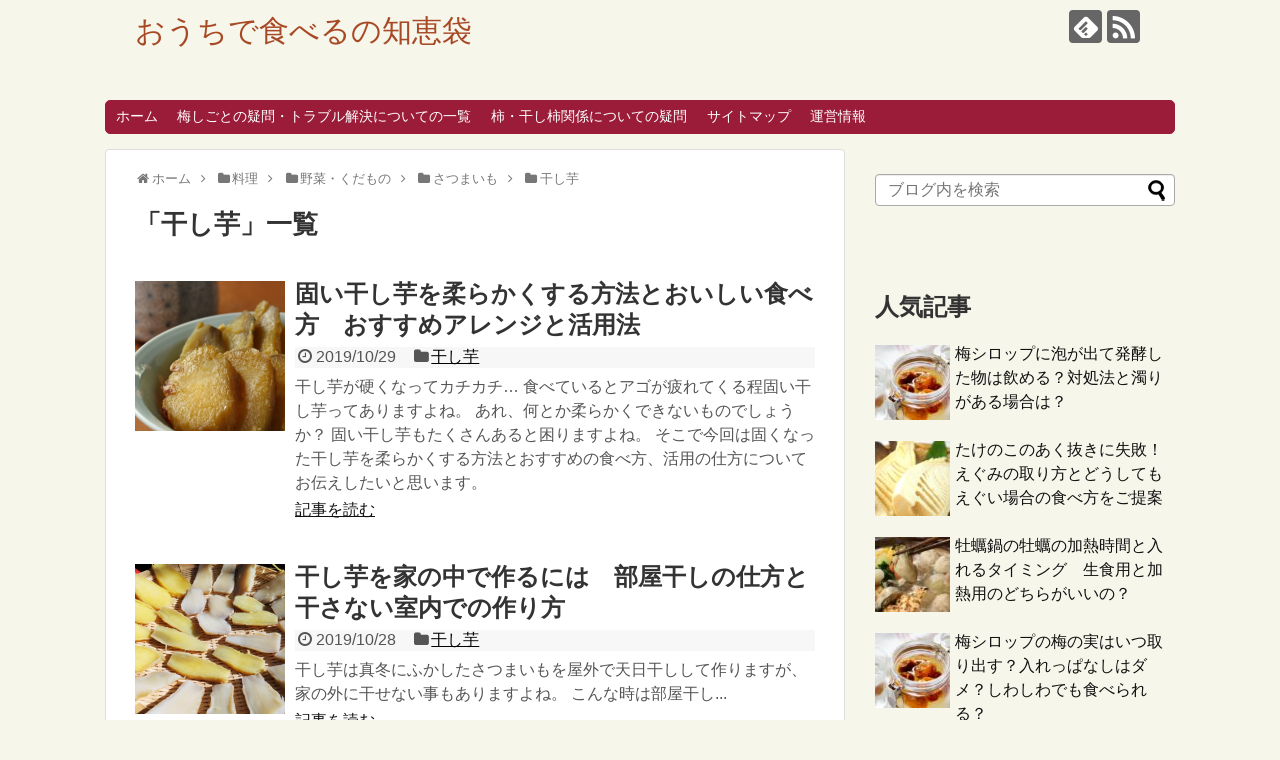

--- FILE ---
content_type: text/html; charset=UTF-8
request_url: https://lucebrillante.com/category/ryouri-cooking/vegetables-fruits/satsumaimo-sweetpotato/hoshiimo/
body_size: 14233
content:
<!DOCTYPE html><html dir="ltr" lang="ja" prefix="og: https://ogp.me/ns#"><head><meta charset="UTF-8"><meta name="viewport" content="width=device-width,initial-scale=1.0"><link rel="alternate" type="application/rss+xml" title="おうちで食べるの知恵袋 RSS Feed" href="https://lucebrillante.com/feed/" /><link rel="pingback" href="https://lucebrillante.com/xmlrpc.php" /><meta name="description" content="「干し芋」の記事一覧です。" /><meta name="keywords" content="干し芋" /><meta property="og:type" content="website"><meta property="og:description" content="「干し芋」の記事一覧です。"><meta property="og:title" content="干し芋 | おうちで食べるの知恵袋 | おうちで食べるの知恵袋"><meta property="og:url" content="https://lucebrillante.com/category/ryouri-cooking/vegetables-fruits/satsumaimo-sweetpotato/hoshiimo/"><meta property="og:site_name" content="おうちで食べるの知恵袋"><meta property="og:locale" content="ja_JP"><meta name="twitter:card" content="summary"><meta name="twitter:description" content="「干し芋」の記事一覧です。"><meta name="twitter:title" content="干し芋 | おうちで食べるの知恵袋 | おうちで食べるの知恵袋"><meta name="twitter:url" content="https://lucebrillante.com/category/ryouri-cooking/vegetables-fruits/satsumaimo-sweetpotato/hoshiimo/"><meta name="twitter:domain" content="lucebrillante.com"><link media="print" href="https://lucebrillante.com/wp-content/cache/autoptimize/css/autoptimize_3c2cfaa3722d977fbc9c5dc7148562b7.css" rel="stylesheet"><style id="aoatfcss" media="all">html,body{margin:0;padding:0}body{font-family:'Hiragino Kaku Gothic ProN',Meiryo,sans-serif;font-size:16px;-webkit-text-size-adjust:100%}img{border-width:0px}.cf:after{content:"";clear:both;display:block}h1,h2,h4{line-height:130%;color:#333}a{color:#2098A8;word-wrap:break-word}.wpp-list a,.entry-read a{color:#111}.wpp-list a{text-decoration:none}@media screen and (min-width:0\0){*::-ms-backdrop{left:-55px}*::-ms-backdrop{right:-55px}}#container{margin:0;padding:0;margin:0 auto}#header-in,#navi-in,#body-in{width:1070px;margin:0 auto;box-sizing:border-box}#header{margin-bottom:0px}#header .alignleft,#header .alignright{margin-bottom:0px;width:auto}#header .alignleft{margin-left:30px;margin-right:30px}#header .alignright{height:52px;text-align:right;margin-right:30px;right:0;top:0;position:absolute}#body{margin-top:15px}#main{float:left;box-sizing:border-box;width:740px;padding:20px 29px;border:1px solid #ddd;background-color:#fff;border-radius:4px;margin-bottom:30px}#sidebar{float:right;width:300px;margin-bottom:30px}#h-top{min-height:100px;overflow:hidden;background-repeat:no-repeat;background-position:top left;position:relative}#site-title{margin-top:16px;margin-bottom:10px;font-size:30px;line-height:100%}#site-title a{text-decoration:none;color:#222;font-size:30px;font-weight:normal}#site-description{margin-top:0;color:#777;margin:0;padding:10 0;line-height:140%;font-size:15px;margin-right:20px;margin-bottom:10px;font-weight:normal}#navi ul{position:relative;clear:both;margin-bottom:0;border:1px solid #ddd;background-color:#F7F7F7;border-radius:3px;margin:0;padding:0;width:100%;box-sizing:border-box}#navi ul>li{float:left;list-style:none;position:relative}#navi ul li a{font-size:14px;display:block;padding:.3em .7em;color:#111;text-decoration:none;z-index:99}#container:after,#navi ul:after,.clearfix:after{display:block;visibility:hidden;clear:both;height:0;content:" ";font-size:0}#container,#navi ul,.clearfix{display:block}#searchform{position:relative;margin-top:25px}#s{width:100%;margin-bottom:20px;padding-top:4px;padding-bottom:4px;box-sizing:border-box;height:32px;color:#333}#searchsubmit{position:absolute;width:30px;height:26px;border:none;z-index:0;top:3px;right:3px}#main .post{margin-bottom:59px}.post-meta{margin-bottom:0.5em;text-align:right;background-color:#F7F7F7;color:#555;font-size:16px}.post-meta .post-date,.post-meta .category{padding-right:0.7em}#main .entry{clear:both;margin-bottom:40px;word-wrap:break-word}.entry-thumb{float:left;margin-right:10px;margin-top:3px}.entry-thumb a{display:block}.entry-thumb img{border:0;width:150px;height:150px;display:block}.entry-card-content{margin-left:160px}.entry .post-meta{text-align:left;margin:7px auto}.entry .post-meta a{color:#000}.entry h2{margin-bottom:5px;margin-top:0}.entry h2 a{color:#333;font-size:24px;text-decoration:none;font-weight:bold}.entry-snippet{margin:0 0 5px 0;line-height:150%;color:#555}.entry-read{margin:0}.entry-snippet{word-wrap:break-word}input[type="text"]{background-color:#fff;background-image:none;border:1px solid #ccc;border-radius:4px;box-shadow:0 1px 1px rgba(0,0,0,0.075) inset;color:#333;font-size:16px;line-height:1.42857;padding:6px 12px;width:100%;box-sizing:border-box}input[type="submit"]{display:inline-block;margin-bottom:20px;padding:6px 12px;border:1px solid #777;border-radius:3px;background:#fff;color:#333;text-decoration:none;font-weight:bold;line-height:normal}#sidebar h4{margin-bottom:10px;font-size:20px}#sidebar .widget{margin-bottom:45px}.widget_search{margin-bottom:0}#sidebar ul{padding-left:1em;list-style:none}#sidebar li{margin-bottom:10px}#footer{clear:both;background-color:#555;color:#fff;padding:5px}#page-top{position:fixed;display:none;right:10px;bottom:10px}#page-top a{color:#fff;padding:7px;text-decoration:none;display:block;text-align:center;background-color:#aaa;line-height:100%;border-radius:4px;font-size:12px}#mobile-menu{display:none}#mobile-menu a{color:#333;padding:4px 8px;text-decoration:none;display:block;text-align:center;line-height:100%;border-radius:3px;position:absolute;right:7px;font-size:15px;margin-top:3px}ul.snsp{list-style:none;padding-left:0;margin:10px 0 15px}ul.snsp li{display:inline;margin-right:5px}ul.snsp li a{color:#666;font-size:19px;line-height:170%;text-decoration:none}ul.snsp li a span{font-size:40px}ul.snsp li a span.icon-feedly-square{font-size:33.5px;position:relative;top:1px;line-height:34.5px}ul.snsp li a span{background-repeat:no-repeat;background-position:3px 5px;padding:0;z-index:10;width:33px;height:33px;display:inline-block;border-radius:8px;z-index:1;line-height:33.5px;background-color:#fff}img{max-width:100%}.pagination li.first span,.pagination li.last span,.pagination li.previous span,.pagination li.next span{position:absolute;top:-9999px;left:-9999px}wp_localize_script( 'simplicity_js', 'lazyload_config', $lazyload_config );
 ?></style><link rel="stylesheet" media="print" href="https://lucebrillante.com/wp-content/cache/autoptimize/css/autoptimize_1560aff993987b94c5a80acf1551f544.css" onload="this.onload=null;this.media='all';"><noscript id="aonoscrcss"><link media="all" href="https://lucebrillante.com/wp-content/cache/autoptimize/css/autoptimize_1560aff993987b94c5a80acf1551f544.css" rel="stylesheet"></noscript><title>干し芋 | おうちで食べるの知恵袋</title><meta name="robots" content="max-image-preview:large" /><meta name="google-site-verification" content="GuFWKxK1cxw06zonNoQAnKwHoSpbSVCqchSDePaQJWM" /><meta name="keywords" content="固い干し芋を柔らかくする方法,固い干し芋 食べ方,固い干し芋 アレンジ,干し芋 トースター 焼く,干し芋 レンジで温める,硬くなった干し芋 レシピ,干し芋 カチカチ,干し芋 硬い 食べ方,干し芋 料理,干し芋 活用,干し芋 家の中,干し芋 部屋干し,干し芋 室内 作り方,干し芋 作り方 カビ,干し芋 干さない,干し芋 屋内,干し芋 夜間,干し芋 夜 外,干し芋 雨の日,干し芋 室内,干し芋 曇り,干し芋 雨天,干し芋 作り方 夜,干し芋 作り方 雨,干し芋 作り方 室内,干し芋 白い粉 作り方,干し芋 粉をふかせる,干し芋 白い粉 カビ 見分け方,干し芋 白い粉 正体,干し芋 白い粉 何,柔らかい干し芋の作り方,干し芋 柔らかく 作り方,干し芋 蒸かし方,干し芋 さつまいも 種類,干し芋 作り方 コツ,干し芋 手作り 固い,干し芋 しっとり 作り方,干し芋 作り方 ねっとり,干し芋 硬くなる,干し芋 柔らかい 作り方" /><link rel="canonical" href="https://lucebrillante.com/category/ryouri-cooking/vegetables-fruits/satsumaimo-sweetpotato/hoshiimo/" /><meta name="generator" content="All in One SEO (AIOSEO) 4.9.3" /> <script type="application/ld+json" class="aioseo-schema">{"@context":"https:\/\/schema.org","@graph":[{"@type":"BreadcrumbList","@id":"https:\/\/lucebrillante.com\/category\/ryouri-cooking\/vegetables-fruits\/satsumaimo-sweetpotato\/hoshiimo\/#breadcrumblist","itemListElement":[{"@type":"ListItem","@id":"https:\/\/lucebrillante.com#listItem","position":1,"name":"Home","item":"https:\/\/lucebrillante.com","nextItem":{"@type":"ListItem","@id":"https:\/\/lucebrillante.com\/category\/ryouri-cooking\/#listItem","name":"\u6599\u7406"}},{"@type":"ListItem","@id":"https:\/\/lucebrillante.com\/category\/ryouri-cooking\/#listItem","position":2,"name":"\u6599\u7406","item":"https:\/\/lucebrillante.com\/category\/ryouri-cooking\/","nextItem":{"@type":"ListItem","@id":"https:\/\/lucebrillante.com\/category\/ryouri-cooking\/vegetables-fruits\/#listItem","name":"\u91ce\u83dc\u30fb\u304f\u3060\u3082\u306e"},"previousItem":{"@type":"ListItem","@id":"https:\/\/lucebrillante.com#listItem","name":"Home"}},{"@type":"ListItem","@id":"https:\/\/lucebrillante.com\/category\/ryouri-cooking\/vegetables-fruits\/#listItem","position":3,"name":"\u91ce\u83dc\u30fb\u304f\u3060\u3082\u306e","item":"https:\/\/lucebrillante.com\/category\/ryouri-cooking\/vegetables-fruits\/","nextItem":{"@type":"ListItem","@id":"https:\/\/lucebrillante.com\/category\/ryouri-cooking\/vegetables-fruits\/satsumaimo-sweetpotato\/#listItem","name":"\u3055\u3064\u307e\u3044\u3082"},"previousItem":{"@type":"ListItem","@id":"https:\/\/lucebrillante.com\/category\/ryouri-cooking\/#listItem","name":"\u6599\u7406"}},{"@type":"ListItem","@id":"https:\/\/lucebrillante.com\/category\/ryouri-cooking\/vegetables-fruits\/satsumaimo-sweetpotato\/#listItem","position":4,"name":"\u3055\u3064\u307e\u3044\u3082","item":"https:\/\/lucebrillante.com\/category\/ryouri-cooking\/vegetables-fruits\/satsumaimo-sweetpotato\/","nextItem":{"@type":"ListItem","@id":"https:\/\/lucebrillante.com\/category\/ryouri-cooking\/vegetables-fruits\/satsumaimo-sweetpotato\/hoshiimo\/#listItem","name":"\u5e72\u3057\u828b"},"previousItem":{"@type":"ListItem","@id":"https:\/\/lucebrillante.com\/category\/ryouri-cooking\/vegetables-fruits\/#listItem","name":"\u91ce\u83dc\u30fb\u304f\u3060\u3082\u306e"}},{"@type":"ListItem","@id":"https:\/\/lucebrillante.com\/category\/ryouri-cooking\/vegetables-fruits\/satsumaimo-sweetpotato\/hoshiimo\/#listItem","position":5,"name":"\u5e72\u3057\u828b","previousItem":{"@type":"ListItem","@id":"https:\/\/lucebrillante.com\/category\/ryouri-cooking\/vegetables-fruits\/satsumaimo-sweetpotato\/#listItem","name":"\u3055\u3064\u307e\u3044\u3082"}}]},{"@type":"CollectionPage","@id":"https:\/\/lucebrillante.com\/category\/ryouri-cooking\/vegetables-fruits\/satsumaimo-sweetpotato\/hoshiimo\/#collectionpage","url":"https:\/\/lucebrillante.com\/category\/ryouri-cooking\/vegetables-fruits\/satsumaimo-sweetpotato\/hoshiimo\/","name":"\u5e72\u3057\u828b | \u304a\u3046\u3061\u3067\u98df\u3079\u308b\u306e\u77e5\u6075\u888b","inLanguage":"ja","isPartOf":{"@id":"https:\/\/lucebrillante.com\/#website"},"breadcrumb":{"@id":"https:\/\/lucebrillante.com\/category\/ryouri-cooking\/vegetables-fruits\/satsumaimo-sweetpotato\/hoshiimo\/#breadcrumblist"}},{"@type":"Organization","@id":"https:\/\/lucebrillante.com\/#organization","name":"\u304a\u3046\u3061\u3067\u98df\u3079\u308b\u306e\u77e5\u6075\u888b","url":"https:\/\/lucebrillante.com\/"},{"@type":"WebSite","@id":"https:\/\/lucebrillante.com\/#website","url":"https:\/\/lucebrillante.com\/","name":"\u304a\u3046\u3061\u3067\u98df\u3079\u308b\u306e\u77e5\u6075\u888b","inLanguage":"ja","publisher":{"@id":"https:\/\/lucebrillante.com\/#organization"}}]}</script> <link rel='dns-prefetch' href='//secure.gravatar.com' /><link rel='dns-prefetch' href='//stats.wp.com' /><link rel='dns-prefetch' href='//v0.wordpress.com' /><link rel='dns-prefetch' href='//widgets.wp.com' /><link rel='dns-prefetch' href='//s0.wp.com' /><link rel='dns-prefetch' href='//0.gravatar.com' /><link rel='dns-prefetch' href='//1.gravatar.com' /><link rel='dns-prefetch' href='//2.gravatar.com' /><link rel='preconnect' href='//i0.wp.com' /><link rel='preconnect' href='//c0.wp.com' /><link rel="alternate" type="application/rss+xml" title="おうちで食べるの知恵袋 &raquo; フィード" href="https://lucebrillante.com/feed/" /><link rel="alternate" type="application/rss+xml" title="おうちで食べるの知恵袋 &raquo; コメントフィード" href="https://lucebrillante.com/comments/feed/" /> <script type="text/javascript" id="wpp-js" src="https://lucebrillante.com/wp-content/plugins/wordpress-popular-posts/assets/js/wpp.min.js?ver=7.3.6" data-sampling="0" data-sampling-rate="100" data-api-url="https://lucebrillante.com/wp-json/wordpress-popular-posts" data-post-id="0" data-token="8746896212" data-lang="0" data-debug="0"></script> <link rel="alternate" type="application/rss+xml" title="おうちで食べるの知恵袋 &raquo; 干し芋 カテゴリーのフィード" href="https://lucebrillante.com/category/ryouri-cooking/vegetables-fruits/satsumaimo-sweetpotato/hoshiimo/feed/" />  <script src="//www.googletagmanager.com/gtag/js?id=G-VESLVRLCZF"  data-cfasync="false" data-wpfc-render="false" type="text/javascript" async></script> <script data-cfasync="false" data-wpfc-render="false" type="text/javascript">var mi_version = '9.11.1';
				var mi_track_user = true;
				var mi_no_track_reason = '';
								var MonsterInsightsDefaultLocations = {"page_location":"https:\/\/lucebrillante.com\/category\/ryouri-cooking\/vegetables-fruits\/satsumaimo-sweetpotato\/hoshiimo\/"};
								if ( typeof MonsterInsightsPrivacyGuardFilter === 'function' ) {
					var MonsterInsightsLocations = (typeof MonsterInsightsExcludeQuery === 'object') ? MonsterInsightsPrivacyGuardFilter( MonsterInsightsExcludeQuery ) : MonsterInsightsPrivacyGuardFilter( MonsterInsightsDefaultLocations );
				} else {
					var MonsterInsightsLocations = (typeof MonsterInsightsExcludeQuery === 'object') ? MonsterInsightsExcludeQuery : MonsterInsightsDefaultLocations;
				}

								var disableStrs = [
										'ga-disable-G-VESLVRLCZF',
									];

				/* Function to detect opted out users */
				function __gtagTrackerIsOptedOut() {
					for (var index = 0; index < disableStrs.length; index++) {
						if (document.cookie.indexOf(disableStrs[index] + '=true') > -1) {
							return true;
						}
					}

					return false;
				}

				/* Disable tracking if the opt-out cookie exists. */
				if (__gtagTrackerIsOptedOut()) {
					for (var index = 0; index < disableStrs.length; index++) {
						window[disableStrs[index]] = true;
					}
				}

				/* Opt-out function */
				function __gtagTrackerOptout() {
					for (var index = 0; index < disableStrs.length; index++) {
						document.cookie = disableStrs[index] + '=true; expires=Thu, 31 Dec 2099 23:59:59 UTC; path=/';
						window[disableStrs[index]] = true;
					}
				}

				if ('undefined' === typeof gaOptout) {
					function gaOptout() {
						__gtagTrackerOptout();
					}
				}
								window.dataLayer = window.dataLayer || [];

				window.MonsterInsightsDualTracker = {
					helpers: {},
					trackers: {},
				};
				if (mi_track_user) {
					function __gtagDataLayer() {
						dataLayer.push(arguments);
					}

					function __gtagTracker(type, name, parameters) {
						if (!parameters) {
							parameters = {};
						}

						if (parameters.send_to) {
							__gtagDataLayer.apply(null, arguments);
							return;
						}

						if (type === 'event') {
														parameters.send_to = monsterinsights_frontend.v4_id;
							var hookName = name;
							if (typeof parameters['event_category'] !== 'undefined') {
								hookName = parameters['event_category'] + ':' + name;
							}

							if (typeof MonsterInsightsDualTracker.trackers[hookName] !== 'undefined') {
								MonsterInsightsDualTracker.trackers[hookName](parameters);
							} else {
								__gtagDataLayer('event', name, parameters);
							}
							
						} else {
							__gtagDataLayer.apply(null, arguments);
						}
					}

					__gtagTracker('js', new Date());
					__gtagTracker('set', {
						'developer_id.dZGIzZG': true,
											});
					if ( MonsterInsightsLocations.page_location ) {
						__gtagTracker('set', MonsterInsightsLocations);
					}
										__gtagTracker('config', 'G-VESLVRLCZF', {"forceSSL":"true"} );
										window.gtag = __gtagTracker;										(function () {
						/* https://developers.google.com/analytics/devguides/collection/analyticsjs/ */
						/* ga and __gaTracker compatibility shim. */
						var noopfn = function () {
							return null;
						};
						var newtracker = function () {
							return new Tracker();
						};
						var Tracker = function () {
							return null;
						};
						var p = Tracker.prototype;
						p.get = noopfn;
						p.set = noopfn;
						p.send = function () {
							var args = Array.prototype.slice.call(arguments);
							args.unshift('send');
							__gaTracker.apply(null, args);
						};
						var __gaTracker = function () {
							var len = arguments.length;
							if (len === 0) {
								return;
							}
							var f = arguments[len - 1];
							if (typeof f !== 'object' || f === null || typeof f.hitCallback !== 'function') {
								if ('send' === arguments[0]) {
									var hitConverted, hitObject = false, action;
									if ('event' === arguments[1]) {
										if ('undefined' !== typeof arguments[3]) {
											hitObject = {
												'eventAction': arguments[3],
												'eventCategory': arguments[2],
												'eventLabel': arguments[4],
												'value': arguments[5] ? arguments[5] : 1,
											}
										}
									}
									if ('pageview' === arguments[1]) {
										if ('undefined' !== typeof arguments[2]) {
											hitObject = {
												'eventAction': 'page_view',
												'page_path': arguments[2],
											}
										}
									}
									if (typeof arguments[2] === 'object') {
										hitObject = arguments[2];
									}
									if (typeof arguments[5] === 'object') {
										Object.assign(hitObject, arguments[5]);
									}
									if ('undefined' !== typeof arguments[1].hitType) {
										hitObject = arguments[1];
										if ('pageview' === hitObject.hitType) {
											hitObject.eventAction = 'page_view';
										}
									}
									if (hitObject) {
										action = 'timing' === arguments[1].hitType ? 'timing_complete' : hitObject.eventAction;
										hitConverted = mapArgs(hitObject);
										__gtagTracker('event', action, hitConverted);
									}
								}
								return;
							}

							function mapArgs(args) {
								var arg, hit = {};
								var gaMap = {
									'eventCategory': 'event_category',
									'eventAction': 'event_action',
									'eventLabel': 'event_label',
									'eventValue': 'event_value',
									'nonInteraction': 'non_interaction',
									'timingCategory': 'event_category',
									'timingVar': 'name',
									'timingValue': 'value',
									'timingLabel': 'event_label',
									'page': 'page_path',
									'location': 'page_location',
									'title': 'page_title',
									'referrer' : 'page_referrer',
								};
								for (arg in args) {
																		if (!(!args.hasOwnProperty(arg) || !gaMap.hasOwnProperty(arg))) {
										hit[gaMap[arg]] = args[arg];
									} else {
										hit[arg] = args[arg];
									}
								}
								return hit;
							}

							try {
								f.hitCallback();
							} catch (ex) {
							}
						};
						__gaTracker.create = newtracker;
						__gaTracker.getByName = newtracker;
						__gaTracker.getAll = function () {
							return [];
						};
						__gaTracker.remove = noopfn;
						__gaTracker.loaded = true;
						window['__gaTracker'] = __gaTracker;
					})();
									} else {
										console.log("");
					(function () {
						function __gtagTracker() {
							return null;
						}

						window['__gtagTracker'] = __gtagTracker;
						window['gtag'] = __gtagTracker;
					})();
									}</script> <style id='core-block-supports-inline-css' type='text/css'>.wp-container-core-columns-is-layout-9d6595d7{flex-wrap:nowrap;}
/*# sourceURL=core-block-supports-inline-css */</style> <script type="text/javascript" src="https://lucebrillante.com/wp-includes/js/jquery/jquery.min.js?ver=3.7.1" id="jquery-core-js"></script> <script data-cfasync="false" data-wpfc-render="false" type="text/javascript" id='monsterinsights-frontend-script-js-extra'>var monsterinsights_frontend = {"js_events_tracking":"true","download_extensions":"doc,pdf,ppt,zip,xls,docx,pptx,xlsx","inbound_paths":"[]","home_url":"https:\/\/lucebrillante.com","hash_tracking":"false","v4_id":"G-VESLVRLCZF"};</script> <script id="wpcp_disable_selection" type="text/javascript">var image_save_msg='You are not allowed to save images!';
	var no_menu_msg='Context Menu disabled!';
	var smessage = "Content is protected !!";

function disableEnterKey(e)
{
	var elemtype = e.target.tagName;
	
	elemtype = elemtype.toUpperCase();
	
	if (elemtype == "TEXT" || elemtype == "TEXTAREA" || elemtype == "INPUT" || elemtype == "PASSWORD" || elemtype == "SELECT" || elemtype == "OPTION" || elemtype == "EMBED")
	{
		elemtype = 'TEXT';
	}
	
	if (e.ctrlKey){
     var key;
     if(window.event)
          key = window.event.keyCode;     //IE
     else
          key = e.which;     //firefox (97)
    //if (key != 17) alert(key);
     if (elemtype!= 'TEXT' && (key == 97 || key == 65 || key == 67 || key == 99 || key == 88 || key == 120 || key == 26 || key == 85  || key == 86 || key == 83 || key == 43 || key == 73))
     {
		if(wccp_free_iscontenteditable(e)) return true;
		show_wpcp_message('You are not allowed to copy content or view source');
		return false;
     }else
     	return true;
     }
}


/*For contenteditable tags*/
function wccp_free_iscontenteditable(e)
{
	var e = e || window.event; // also there is no e.target property in IE. instead IE uses window.event.srcElement
  	
	var target = e.target || e.srcElement;

	var elemtype = e.target.nodeName;
	
	elemtype = elemtype.toUpperCase();
	
	var iscontenteditable = "false";
		
	if(typeof target.getAttribute!="undefined" ) iscontenteditable = target.getAttribute("contenteditable"); // Return true or false as string
	
	var iscontenteditable2 = false;
	
	if(typeof target.isContentEditable!="undefined" ) iscontenteditable2 = target.isContentEditable; // Return true or false as boolean

	if(target.parentElement.isContentEditable) iscontenteditable2 = true;
	
	if (iscontenteditable == "true" || iscontenteditable2 == true)
	{
		if(typeof target.style!="undefined" ) target.style.cursor = "text";
		
		return true;
	}
}

////////////////////////////////////
function disable_copy(e)
{	
	var e = e || window.event; // also there is no e.target property in IE. instead IE uses window.event.srcElement
	
	var elemtype = e.target.tagName;
	
	elemtype = elemtype.toUpperCase();
	
	if (elemtype == "TEXT" || elemtype == "TEXTAREA" || elemtype == "INPUT" || elemtype == "PASSWORD" || elemtype == "SELECT" || elemtype == "OPTION" || elemtype == "EMBED")
	{
		elemtype = 'TEXT';
	}
	
	if(wccp_free_iscontenteditable(e)) return true;
	
	var isSafari = /Safari/.test(navigator.userAgent) && /Apple Computer/.test(navigator.vendor);
	
	var checker_IMG = '';
	if (elemtype == "IMG" && checker_IMG == 'checked' && e.detail >= 2) {show_wpcp_message(alertMsg_IMG);return false;}
	if (elemtype != "TEXT")
	{
		if (smessage !== "" && e.detail == 2)
			show_wpcp_message(smessage);
		
		if (isSafari)
			return true;
		else
			return false;
	}	
}

//////////////////////////////////////////
function disable_copy_ie()
{
	var e = e || window.event;
	var elemtype = window.event.srcElement.nodeName;
	elemtype = elemtype.toUpperCase();
	if(wccp_free_iscontenteditable(e)) return true;
	if (elemtype == "IMG") {show_wpcp_message(alertMsg_IMG);return false;}
	if (elemtype != "TEXT" && elemtype != "TEXTAREA" && elemtype != "INPUT" && elemtype != "PASSWORD" && elemtype != "SELECT" && elemtype != "OPTION" && elemtype != "EMBED")
	{
		return false;
	}
}	
function reEnable()
{
	return true;
}
document.onkeydown = disableEnterKey;
document.onselectstart = disable_copy_ie;
if(navigator.userAgent.indexOf('MSIE')==-1)
{
	document.onmousedown = disable_copy;
	document.onclick = reEnable;
}
function disableSelection(target)
{
    //For IE This code will work
    if (typeof target.onselectstart!="undefined")
    target.onselectstart = disable_copy_ie;
    
    //For Firefox This code will work
    else if (typeof target.style.MozUserSelect!="undefined")
    {target.style.MozUserSelect="none";}
    
    //All other  (ie: Opera) This code will work
    else
    target.onmousedown=function(){return false}
    target.style.cursor = "default";
}
//Calling the JS function directly just after body load
window.onload = function(){disableSelection(document.body);};

//////////////////special for safari Start////////////////
var onlongtouch;
var timer;
var touchduration = 1000; //length of time we want the user to touch before we do something

var elemtype = "";
function touchstart(e) {
	var e = e || window.event;
  // also there is no e.target property in IE.
  // instead IE uses window.event.srcElement
  	var target = e.target || e.srcElement;
	
	elemtype = window.event.srcElement.nodeName;
	
	elemtype = elemtype.toUpperCase();
	
	if(!wccp_pro_is_passive()) e.preventDefault();
	if (!timer) {
		timer = setTimeout(onlongtouch, touchduration);
	}
}

function touchend() {
    //stops short touches from firing the event
    if (timer) {
        clearTimeout(timer);
        timer = null;
    }
	onlongtouch();
}

onlongtouch = function(e) { //this will clear the current selection if anything selected
	
	if (elemtype != "TEXT" && elemtype != "TEXTAREA" && elemtype != "INPUT" && elemtype != "PASSWORD" && elemtype != "SELECT" && elemtype != "EMBED" && elemtype != "OPTION")	
	{
		if (window.getSelection) {
			if (window.getSelection().empty) {  // Chrome
			window.getSelection().empty();
			} else if (window.getSelection().removeAllRanges) {  // Firefox
			window.getSelection().removeAllRanges();
			}
		} else if (document.selection) {  // IE?
			document.selection.empty();
		}
		return false;
	}
};

document.addEventListener("DOMContentLoaded", function(event) { 
    window.addEventListener("touchstart", touchstart, false);
    window.addEventListener("touchend", touchend, false);
});

function wccp_pro_is_passive() {

  var cold = false,
  hike = function() {};

  try {
	  const object1 = {};
  var aid = Object.defineProperty(object1, 'passive', {
  get() {cold = true}
  });
  window.addEventListener('test', hike, aid);
  window.removeEventListener('test', hike, aid);
  } catch (e) {}

  return cold;
}
/*special for safari End*/</script> <script id="wpcp_disable_Right_Click" type="text/javascript">document.ondragstart = function() { return false;}
	function nocontext(e) {
	   return false;
	}
	document.oncontextmenu = nocontext;</script> <script id="wpcp_css_disable_selection" type="text/javascript">var e = document.getElementsByTagName('body')[0];
if(e)
{
	e.setAttribute('unselectable',"on");
}</script> <script>document.cookie = 'quads_browser_width='+screen.width;</script> </head><body class="archive category category-hoshiimo category-1128 wp-theme-simplicity2 wp-child-theme-simplicity2-child unselectable" itemscope itemtype="https://schema.org/WebPage"><div id="container"><header itemscope itemtype="https://schema.org/WPHeader"><div id="header" class="clearfix"><div id="header-in"><div id="h-top"><div id="mobile-menu"> <a id="mobile-menu-toggle" href="#"><span class="fa fa-bars fa-2x"></span></a></div><div class="alignleft top-title-catchphrase"><p id="site-title" itemscope itemtype="https://schema.org/Organization"> <a href="https://lucebrillante.com/">おうちで食べるの知恵袋</a></p><p id="site-description"></p></div><div class="alignright top-sns-follows"><div class="sns-pages"><p class="sns-follow-msg">フォローする</p><ul class="snsp"><li class="feedly-page"><a href="//feedly.com/i/discover/sources/search/feed/https%3A%2F%2Flucebrillante.com" target="blank" title="feedlyで更新情報を購読" rel="nofollow"><span class="icon-feedly-logo"></span></a></li><li class="rss-page"><a href="https://lucebrillante.com/feed/" target="_blank" title="RSSで更新情報をフォロー" rel="nofollow"><span class="icon-rss-logo"></span></a></li></ul></div></div></div></div></div></header><nav itemscope itemtype="https://schema.org/SiteNavigationElement"><div id="navi"><div id="navi-in"><div class="menu-menu-1-container"><ul id="menu-menu-1" class="menu"><li id="menu-item-13" class="menu-item menu-item-type-custom menu-item-object-custom menu-item-home menu-item-13"><a href="https://lucebrillante.com/">ホーム</a></li><li id="menu-item-1598" class="menu-item menu-item-type-post_type menu-item-object-page menu-item-1598"><a href="https://lucebrillante.com/page-1590/">梅しごとの疑問・トラブル解決についての一覧</a></li><li id="menu-item-2075" class="menu-item menu-item-type-post_type menu-item-object-page menu-item-2075"><a href="https://lucebrillante.com/page-2073/">柿・干し柿関係についての疑問</a></li><li id="menu-item-1600" class="menu-item menu-item-type-post_type menu-item-object-page menu-item-1600"><a href="https://lucebrillante.com/page-16/">サイトマップ</a></li><li id="menu-item-1599" class="menu-item menu-item-type-post_type menu-item-object-page menu-item-1599"><a href="https://lucebrillante.com/page-20/">運営情報</a></li></ul></div></div></div></nav><div id="body"><div id="body-in" class="cf"><main itemscope itemprop="mainContentOfPage"><div id="main" itemscope itemtype="https://schema.org/Blog"><div id="breadcrumb" class="breadcrumb breadcrumb-categor" itemscope itemtype="https://schema.org/BreadcrumbList"><div class="breadcrumb-home" itemscope itemtype="https://schema.org/ListItem" itemprop="itemListElement"><span class="fa fa-home fa-fw" aria-hidden="true"></span><a href="https://lucebrillante.com" itemprop="item"><span itemprop="name">ホーム</span></a><meta itemprop="position" content="1" /><span class="sp"><span class="fa fa-angle-right" aria-hidden="true"></span></span></div><div class="breadcrumb-item" itemscope itemtype="https://schema.org/ListItem" itemprop="itemListElement"><span class="fa fa-folder fa-fw" aria-hidden="true"></span><a href="https://lucebrillante.com/category/ryouri-cooking/" itemprop="item"><span itemprop="name">料理</span></a><meta itemprop="position" content="2" /><span class="sp"><span class="fa fa-angle-right" aria-hidden="true"></span></span></div><div class="breadcrumb-item" itemscope itemtype="https://schema.org/ListItem" itemprop="itemListElement"><span class="fa fa-folder fa-fw" aria-hidden="true"></span><a href="https://lucebrillante.com/category/ryouri-cooking/vegetables-fruits/" itemprop="item"><span itemprop="name">野菜・くだもの</span></a><meta itemprop="position" content="3" /><span class="sp"><span class="fa fa-angle-right" aria-hidden="true"></span></span></div><div class="breadcrumb-item" itemscope itemtype="https://schema.org/ListItem" itemprop="itemListElement"><span class="fa fa-folder fa-fw" aria-hidden="true"></span><a href="https://lucebrillante.com/category/ryouri-cooking/vegetables-fruits/satsumaimo-sweetpotato/" itemprop="item"><span itemprop="name">さつまいも</span></a><meta itemprop="position" content="4" /><span class="sp"><span class="fa fa-angle-right" aria-hidden="true"></span></span></div><div class="breadcrumb-item" itemscope itemtype="https://schema.org/ListItem" itemprop="itemListElement"><span class="fa fa-folder fa-fw" aria-hidden="true"></span><a href="https://lucebrillante.com/category/ryouri-cooking/vegetables-fruits/satsumaimo-sweetpotato/hoshiimo/" itemprop="item"><span itemprop="name">干し芋</span></a><meta itemprop="position" content="5" /></div></div><h1 id="archive-title"><span class="archive-title-pb">「</span><span class="archive-title-text">干し芋</span><span class="archive-title-pa">」</span><span class="archive-title-list-text">一覧</span></h1><div id="list"><article id="post-2337" class="entry cf entry-card post-2337 post type-post status-publish format-standard has-post-thumbnail category-hoshiimo tag-1089 tag-1127"><figure class="entry-thumb"> <a href="https://lucebrillante.com/2337.html/" class="entry-image entry-image-link" title="固い干し芋を柔らかくする方法とおいしい食べ方　おすすめアレンジと活用法"><img width="150" height="150" src="https://i0.wp.com/lucebrillante.com/wp-content/uploads/2019/10/hoshiimo1.jpg?resize=150%2C150&amp;ssl=1" class="entry-thumnail wp-post-image" alt="" decoding="async" srcset="https://i0.wp.com/lucebrillante.com/wp-content/uploads/2019/10/hoshiimo1.jpg?resize=150%2C150&amp;ssl=1 150w, https://i0.wp.com/lucebrillante.com/wp-content/uploads/2019/10/hoshiimo1.jpg?resize=100%2C100&amp;ssl=1 100w, https://i0.wp.com/lucebrillante.com/wp-content/uploads/2019/10/hoshiimo1.jpg?zoom=2&amp;resize=150%2C150&amp;ssl=1 300w, https://i0.wp.com/lucebrillante.com/wp-content/uploads/2019/10/hoshiimo1.jpg?zoom=3&amp;resize=150%2C150&amp;ssl=1 450w" sizes="(max-width: 150px) 100vw, 150px" data-attachment-id="2291" data-permalink="https://lucebrillante.com/2290.html/hoshiimo1/" data-orig-file="https://i0.wp.com/lucebrillante.com/wp-content/uploads/2019/10/hoshiimo1.jpg?fit=640%2C427&amp;ssl=1" data-orig-size="640,427" data-comments-opened="0" data-image-meta="{&quot;aperture&quot;:&quot;0&quot;,&quot;credit&quot;:&quot;&quot;,&quot;camera&quot;:&quot;&quot;,&quot;caption&quot;:&quot;&quot;,&quot;created_timestamp&quot;:&quot;0&quot;,&quot;copyright&quot;:&quot;&quot;,&quot;focal_length&quot;:&quot;0&quot;,&quot;iso&quot;:&quot;0&quot;,&quot;shutter_speed&quot;:&quot;0&quot;,&quot;title&quot;:&quot;&quot;,&quot;orientation&quot;:&quot;0&quot;}" data-image-title="hoshiimo1" data-image-description="" data-image-caption="" data-medium-file="https://i0.wp.com/lucebrillante.com/wp-content/uploads/2019/10/hoshiimo1.jpg?fit=300%2C200&amp;ssl=1" data-large-file="https://i0.wp.com/lucebrillante.com/wp-content/uploads/2019/10/hoshiimo1.jpg?fit=640%2C427&amp;ssl=1" /></a></figure><div class="entry-card-content"><header><h2><a href="https://lucebrillante.com/2337.html/" class="entry-title entry-title-link" title="固い干し芋を柔らかくする方法とおいしい食べ方　おすすめアレンジと活用法">固い干し芋を柔らかくする方法とおいしい食べ方　おすすめアレンジと活用法</a></h2><p class="post-meta"> <span class="post-date"><span class="fa fa-clock-o fa-fw"></span><span class="published">2019/10/29</span></span> <span class="category"><span class="fa fa-folder fa-fw"></span><a href="https://lucebrillante.com/category/ryouri-cooking/vegetables-fruits/satsumaimo-sweetpotato/hoshiimo/" rel="category tag">干し芋</a></span></p></header><p class="entry-snippet">干し芋が硬くなってカチカチ…
食べているとアゴが疲れてくる程固い干し芋ってありますよね。
あれ、何とか柔らかくできないものでしょうか？
固い干し芋もたくさんあると困りますよね。
そこで今回は固くなった干し芋を柔らかくする方法とおすすめの食べ方、活用の仕方についてお伝えしたいと思います。</p><footer><p class="entry-read"><a href="https://lucebrillante.com/2337.html/" class="entry-read-link">記事を読む</a></p></footer></div></article><article id="post-2319" class="entry cf entry-card post-2319 post type-post status-publish format-standard has-post-thumbnail category-hoshiimo tag-1089 tag-1127"><figure class="entry-thumb"> <a href="https://lucebrillante.com/2319.html/" class="entry-image entry-image-link" title="干し芋を家の中で作るには　部屋干しの仕方と干さない室内での作り方"><img width="150" height="150" src="https://i0.wp.com/lucebrillante.com/wp-content/uploads/2019/10/hoshiimo3.jpg?resize=150%2C150&amp;ssl=1" class="entry-thumnail wp-post-image" alt="" decoding="async" srcset="https://i0.wp.com/lucebrillante.com/wp-content/uploads/2019/10/hoshiimo3.jpg?resize=150%2C150&amp;ssl=1 150w, https://i0.wp.com/lucebrillante.com/wp-content/uploads/2019/10/hoshiimo3.jpg?resize=100%2C100&amp;ssl=1 100w, https://i0.wp.com/lucebrillante.com/wp-content/uploads/2019/10/hoshiimo3.jpg?zoom=2&amp;resize=150%2C150&amp;ssl=1 300w, https://i0.wp.com/lucebrillante.com/wp-content/uploads/2019/10/hoshiimo3.jpg?zoom=3&amp;resize=150%2C150&amp;ssl=1 450w" sizes="(max-width: 150px) 100vw, 150px" data-attachment-id="2306" data-permalink="https://lucebrillante.com/2305.html/hoshiimo3/" data-orig-file="https://i0.wp.com/lucebrillante.com/wp-content/uploads/2019/10/hoshiimo3.jpg?fit=640%2C427&amp;ssl=1" data-orig-size="640,427" data-comments-opened="0" data-image-meta="{&quot;aperture&quot;:&quot;0&quot;,&quot;credit&quot;:&quot;&quot;,&quot;camera&quot;:&quot;&quot;,&quot;caption&quot;:&quot;&quot;,&quot;created_timestamp&quot;:&quot;0&quot;,&quot;copyright&quot;:&quot;&quot;,&quot;focal_length&quot;:&quot;0&quot;,&quot;iso&quot;:&quot;0&quot;,&quot;shutter_speed&quot;:&quot;0&quot;,&quot;title&quot;:&quot;&quot;,&quot;orientation&quot;:&quot;0&quot;}" data-image-title="hoshiimo3" data-image-description="" data-image-caption="" data-medium-file="https://i0.wp.com/lucebrillante.com/wp-content/uploads/2019/10/hoshiimo3.jpg?fit=300%2C200&amp;ssl=1" data-large-file="https://i0.wp.com/lucebrillante.com/wp-content/uploads/2019/10/hoshiimo3.jpg?fit=640%2C427&amp;ssl=1" /></a></figure><div class="entry-card-content"><header><h2><a href="https://lucebrillante.com/2319.html/" class="entry-title entry-title-link" title="干し芋を家の中で作るには　部屋干しの仕方と干さない室内での作り方">干し芋を家の中で作るには　部屋干しの仕方と干さない室内での作り方</a></h2><p class="post-meta"> <span class="post-date"><span class="fa fa-clock-o fa-fw"></span><span class="published">2019/10/28</span></span> <span class="category"><span class="fa fa-folder fa-fw"></span><a href="https://lucebrillante.com/category/ryouri-cooking/vegetables-fruits/satsumaimo-sweetpotato/hoshiimo/" rel="category tag">干し芋</a></span></p></header><p class="entry-snippet"> 干し芋は真冬にふかしたさつまいもを屋外で天日干しして作りますが、家の外に干せない事もありますよね。  こんな時は部屋干し...</p><footer><p class="entry-read"><a href="https://lucebrillante.com/2319.html/" class="entry-read-link">記事を読む</a></p></footer></div></article><article id="post-2305" class="entry cf entry-card post-2305 post type-post status-publish format-standard has-post-thumbnail category-hoshiimo tag-1089 tag-1127"><figure class="entry-thumb"> <a href="https://lucebrillante.com/2305.html/" class="entry-image entry-image-link" title="干し芋は夜も外に干す？雨の日や曇りの時はどうする？室内に入れる時の注意点は？"><img width="150" height="150" src="https://i0.wp.com/lucebrillante.com/wp-content/uploads/2019/10/hoshiimo3.jpg?resize=150%2C150&amp;ssl=1" class="entry-thumnail wp-post-image" alt="" decoding="async" srcset="https://i0.wp.com/lucebrillante.com/wp-content/uploads/2019/10/hoshiimo3.jpg?resize=150%2C150&amp;ssl=1 150w, https://i0.wp.com/lucebrillante.com/wp-content/uploads/2019/10/hoshiimo3.jpg?resize=100%2C100&amp;ssl=1 100w, https://i0.wp.com/lucebrillante.com/wp-content/uploads/2019/10/hoshiimo3.jpg?zoom=2&amp;resize=150%2C150&amp;ssl=1 300w, https://i0.wp.com/lucebrillante.com/wp-content/uploads/2019/10/hoshiimo3.jpg?zoom=3&amp;resize=150%2C150&amp;ssl=1 450w" sizes="(max-width: 150px) 100vw, 150px" data-attachment-id="2306" data-permalink="https://lucebrillante.com/2305.html/hoshiimo3/" data-orig-file="https://i0.wp.com/lucebrillante.com/wp-content/uploads/2019/10/hoshiimo3.jpg?fit=640%2C427&amp;ssl=1" data-orig-size="640,427" data-comments-opened="0" data-image-meta="{&quot;aperture&quot;:&quot;0&quot;,&quot;credit&quot;:&quot;&quot;,&quot;camera&quot;:&quot;&quot;,&quot;caption&quot;:&quot;&quot;,&quot;created_timestamp&quot;:&quot;0&quot;,&quot;copyright&quot;:&quot;&quot;,&quot;focal_length&quot;:&quot;0&quot;,&quot;iso&quot;:&quot;0&quot;,&quot;shutter_speed&quot;:&quot;0&quot;,&quot;title&quot;:&quot;&quot;,&quot;orientation&quot;:&quot;0&quot;}" data-image-title="hoshiimo3" data-image-description="" data-image-caption="" data-medium-file="https://i0.wp.com/lucebrillante.com/wp-content/uploads/2019/10/hoshiimo3.jpg?fit=300%2C200&amp;ssl=1" data-large-file="https://i0.wp.com/lucebrillante.com/wp-content/uploads/2019/10/hoshiimo3.jpg?fit=640%2C427&amp;ssl=1" /></a></figure><div class="entry-card-content"><header><h2><a href="https://lucebrillante.com/2305.html/" class="entry-title entry-title-link" title="干し芋は夜も外に干す？雨の日や曇りの時はどうする？室内に入れる時の注意点は？">干し芋は夜も外に干す？雨の日や曇りの時はどうする？室内に入れる時の注意点は？</a></h2><p class="post-meta"> <span class="post-date"><span class="fa fa-clock-o fa-fw"></span><span class="published">2019/10/27</span></span> <span class="category"><span class="fa fa-folder fa-fw"></span><a href="https://lucebrillante.com/category/ryouri-cooking/vegetables-fruits/satsumaimo-sweetpotato/hoshiimo/" rel="category tag">干し芋</a></span></p></header><p class="entry-snippet"> 干し芋を干している時、夜間はどうしたらいいのでしょうか？
そのまま夜も外に出しっぱなしで大丈夫なのか、それとも家の中に入れ...</p><footer><p class="entry-read"><a href="https://lucebrillante.com/2305.html/" class="entry-read-link">記事を読む</a></p></footer></div></article><article id="post-2302" class="entry cf entry-card post-2302 post type-post status-publish format-standard has-post-thumbnail category-hoshiimo tag-1089 tag-1127"><figure class="entry-thumb"> <a href="https://lucebrillante.com/2302.html/" class="entry-image entry-image-link" title="干し芋に白い粉を出す作り方　粉をふかせる方法とカビの見分け方"><img width="150" height="150" src="https://i0.wp.com/lucebrillante.com/wp-content/uploads/2019/10/hoshiimo2.jpg?resize=150%2C150&amp;ssl=1" class="entry-thumnail wp-post-image" alt="" decoding="async" loading="lazy" srcset="https://i0.wp.com/lucebrillante.com/wp-content/uploads/2019/10/hoshiimo2.jpg?resize=150%2C150&amp;ssl=1 150w, https://i0.wp.com/lucebrillante.com/wp-content/uploads/2019/10/hoshiimo2.jpg?resize=100%2C100&amp;ssl=1 100w, https://i0.wp.com/lucebrillante.com/wp-content/uploads/2019/10/hoshiimo2.jpg?zoom=2&amp;resize=150%2C150&amp;ssl=1 300w, https://i0.wp.com/lucebrillante.com/wp-content/uploads/2019/10/hoshiimo2.jpg?zoom=3&amp;resize=150%2C150&amp;ssl=1 450w" sizes="auto, (max-width: 150px) 100vw, 150px" data-attachment-id="2292" data-permalink="https://lucebrillante.com/2290.html/hoshiimo2/" data-orig-file="https://i0.wp.com/lucebrillante.com/wp-content/uploads/2019/10/hoshiimo2.jpg?fit=640%2C427&amp;ssl=1" data-orig-size="640,427" data-comments-opened="0" data-image-meta="{&quot;aperture&quot;:&quot;0&quot;,&quot;credit&quot;:&quot;&quot;,&quot;camera&quot;:&quot;&quot;,&quot;caption&quot;:&quot;&quot;,&quot;created_timestamp&quot;:&quot;0&quot;,&quot;copyright&quot;:&quot;&quot;,&quot;focal_length&quot;:&quot;0&quot;,&quot;iso&quot;:&quot;0&quot;,&quot;shutter_speed&quot;:&quot;0&quot;,&quot;title&quot;:&quot;&quot;,&quot;orientation&quot;:&quot;0&quot;}" data-image-title="hoshiimo2" data-image-description="" data-image-caption="" data-medium-file="https://i0.wp.com/lucebrillante.com/wp-content/uploads/2019/10/hoshiimo2.jpg?fit=300%2C200&amp;ssl=1" data-large-file="https://i0.wp.com/lucebrillante.com/wp-content/uploads/2019/10/hoshiimo2.jpg?fit=640%2C427&amp;ssl=1" /></a></figure><div class="entry-card-content"><header><h2><a href="https://lucebrillante.com/2302.html/" class="entry-title entry-title-link" title="干し芋に白い粉を出す作り方　粉をふかせる方法とカビの見分け方">干し芋に白い粉を出す作り方　粉をふかせる方法とカビの見分け方</a></h2><p class="post-meta"> <span class="post-date"><span class="fa fa-clock-o fa-fw"></span><span class="published">2019/10/26</span></span> <span class="category"><span class="fa fa-folder fa-fw"></span><a href="https://lucebrillante.com/category/ryouri-cooking/vegetables-fruits/satsumaimo-sweetpotato/hoshiimo/" rel="category tag">干し芋</a></span></p></header><p class="entry-snippet"> 干し芋を作ってみたけど、どうしても白い粉がふかない。
市販の干し芋にはきれいに白い粉が付いている物がありますよね。  ...</p><footer><p class="entry-read"><a href="https://lucebrillante.com/2302.html/" class="entry-read-link">記事を読む</a></p></footer></div></article><article id="post-2290" class="entry cf entry-card post-2290 post type-post status-publish format-standard has-post-thumbnail category-hoshiimo tag-1089 tag-1127"><figure class="entry-thumb"> <a href="https://lucebrillante.com/2290.html/" class="entry-image entry-image-link" title="柔らかい干し芋の作り方のコツ　蒸かし方やさつまいもの種類、硬くなる原因は？"><img width="150" height="150" src="https://i0.wp.com/lucebrillante.com/wp-content/uploads/2019/10/hoshiimo1.jpg?resize=150%2C150&amp;ssl=1" class="entry-thumnail wp-post-image" alt="" decoding="async" loading="lazy" srcset="https://i0.wp.com/lucebrillante.com/wp-content/uploads/2019/10/hoshiimo1.jpg?resize=150%2C150&amp;ssl=1 150w, https://i0.wp.com/lucebrillante.com/wp-content/uploads/2019/10/hoshiimo1.jpg?resize=100%2C100&amp;ssl=1 100w, https://i0.wp.com/lucebrillante.com/wp-content/uploads/2019/10/hoshiimo1.jpg?zoom=2&amp;resize=150%2C150&amp;ssl=1 300w, https://i0.wp.com/lucebrillante.com/wp-content/uploads/2019/10/hoshiimo1.jpg?zoom=3&amp;resize=150%2C150&amp;ssl=1 450w" sizes="auto, (max-width: 150px) 100vw, 150px" data-attachment-id="2291" data-permalink="https://lucebrillante.com/2290.html/hoshiimo1/" data-orig-file="https://i0.wp.com/lucebrillante.com/wp-content/uploads/2019/10/hoshiimo1.jpg?fit=640%2C427&amp;ssl=1" data-orig-size="640,427" data-comments-opened="0" data-image-meta="{&quot;aperture&quot;:&quot;0&quot;,&quot;credit&quot;:&quot;&quot;,&quot;camera&quot;:&quot;&quot;,&quot;caption&quot;:&quot;&quot;,&quot;created_timestamp&quot;:&quot;0&quot;,&quot;copyright&quot;:&quot;&quot;,&quot;focal_length&quot;:&quot;0&quot;,&quot;iso&quot;:&quot;0&quot;,&quot;shutter_speed&quot;:&quot;0&quot;,&quot;title&quot;:&quot;&quot;,&quot;orientation&quot;:&quot;0&quot;}" data-image-title="hoshiimo1" data-image-description="" data-image-caption="" data-medium-file="https://i0.wp.com/lucebrillante.com/wp-content/uploads/2019/10/hoshiimo1.jpg?fit=300%2C200&amp;ssl=1" data-large-file="https://i0.wp.com/lucebrillante.com/wp-content/uploads/2019/10/hoshiimo1.jpg?fit=640%2C427&amp;ssl=1" /></a></figure><div class="entry-card-content"><header><h2><a href="https://lucebrillante.com/2290.html/" class="entry-title entry-title-link" title="柔らかい干し芋の作り方のコツ　蒸かし方やさつまいもの種類、硬くなる原因は？">柔らかい干し芋の作り方のコツ　蒸かし方やさつまいもの種類、硬くなる原因は？</a></h2><p class="post-meta"> <span class="post-date"><span class="fa fa-clock-o fa-fw"></span><span class="published">2019/10/25</span></span> <span class="category"><span class="fa fa-folder fa-fw"></span><a href="https://lucebrillante.com/category/ryouri-cooking/vegetables-fruits/satsumaimo-sweetpotato/hoshiimo/" rel="category tag">干し芋</a></span></p></header><p class="entry-snippet"> 干し芋を自宅で手作りして、完成したのを食べたら固い…！
なんでこんなに硬くなるのか？
もっとしっとりねっとりして柔らかい...</p><footer><p class="entry-read"><a href="https://lucebrillante.com/2290.html/" class="entry-read-link">記事を読む</a></p></footer></div></article><div class="clear"></div></div></div></main><div id="sidebar" class="sidebar nwa" role="complementary"><div id="sidebar-widget"><aside id="search-2" class="widget widget_search"><form method="get" id="searchform" action="https://lucebrillante.com/"> <input type="text" placeholder="ブログ内を検索" name="s" id="s"> <input type="submit" id="searchsubmit" value=""></form></aside><aside id="block-2" class="widget widget_block"><div class="wp-block-columns is-layout-flex wp-container-core-columns-is-layout-9d6595d7 wp-block-columns-is-layout-flex"><div class="wp-block-column is-layout-flow wp-block-column-is-layout-flow" style="flex-basis:100%"><div class="widget widget_popular_ranking"><h2 class="widgettitle">人気記事</h2><ul class="wpp-list"><li class=""><a href="https://lucebrillante.com/771.html/" target="_self"><img src="https://lucebrillante.com/wp-content/uploads/wordpress-popular-posts/771-featured-75x75.jpg" width="75" height="75" alt="" class="wpp-thumbnail wpp_featured wpp_cached_thumb" decoding="async" loading="lazy"></a> <a href="https://lucebrillante.com/771.html/" class="wpp-post-title" target="_self">梅シロップに泡が出て発酵した物は飲める？対処法と濁りがある場合は？</a> <span class="wpp-meta post-stats"></span><p class="wpp-excerpt"></p></li><li class=""><a href="https://lucebrillante.com/1433.html/" target="_self"><img src="https://lucebrillante.com/wp-content/uploads/wordpress-popular-posts/1433-featured-75x75.jpg" width="75" height="75" alt="" class="wpp-thumbnail wpp_featured wpp_cached_thumb" decoding="async" loading="lazy"></a> <a href="https://lucebrillante.com/1433.html/" class="wpp-post-title" target="_self">たけのこのあく抜きに失敗！えぐみの取り方とどうしてもえぐい場合の食べ方をご提案</a> <span class="wpp-meta post-stats"></span><p class="wpp-excerpt"></p></li><li class=""><a href="https://lucebrillante.com/1296.html/" target="_self"><img src="https://lucebrillante.com/wp-content/uploads/wordpress-popular-posts/1296-featured-75x75.jpg" width="75" height="75" alt="" class="wpp-thumbnail wpp_featured wpp_cached_thumb" decoding="async" loading="lazy"></a> <a href="https://lucebrillante.com/1296.html/" class="wpp-post-title" target="_self">牡蠣鍋の牡蠣の加熱時間と入れるタイミング　生食用と加熱用のどちらがいいの？</a> <span class="wpp-meta post-stats"></span><p class="wpp-excerpt"></p></li><li class=""><a href="https://lucebrillante.com/1521.html/" target="_self"><img src="https://lucebrillante.com/wp-content/uploads/wordpress-popular-posts/1521-featured-75x75.jpg" width="75" height="75" alt="" class="wpp-thumbnail wpp_featured wpp_cached_thumb" decoding="async" loading="lazy"></a> <a href="https://lucebrillante.com/1521.html/" class="wpp-post-title" target="_self">梅シロップの梅の実はいつ取り出す？入れっぱなしはダメ？しわしわでも食べられる？</a> <span class="wpp-meta post-stats"></span><p class="wpp-excerpt"></p></li><li class=""><a href="https://lucebrillante.com/970.html/" target="_self"><img src="https://lucebrillante.com/wp-content/uploads/wordpress-popular-posts/970-featured-75x75.jpg" width="75" height="75" alt="" class="wpp-thumbnail wpp_featured wpp_cached_thumb" decoding="async" loading="lazy"></a> <a href="https://lucebrillante.com/970.html/" class="wpp-post-title" target="_self">干し柿に白い粉をふかせる方法　粉が吹かない理由とカビとの見分け方</a> <span class="wpp-meta post-stats"></span><p class="wpp-excerpt"></p></li></ul><div class="clear"></div></div></div></div></aside><aside id="recent-posts-4" class="widget widget_recent_entries"><h3 class="widget_title sidebar_widget_title">最近の投稿</h3><ul><li> <a href="https://lucebrillante.com/2974.html/">ヨーグルトのホエーの使い道！捨てずに活用、完全消費の利用法10選</a></li><li> <a href="https://lucebrillante.com/2935.html/">大根サラダの辛み抜きで水にさらすのは効果ある？辛いのを抑える下ごしらえの方法あれこれ</a></li><li> <a href="https://lucebrillante.com/2841.html/">ホットケーキが生焼けならレンジでチン！焼き直しの仕方やフライパンでの焦げない焼き方をご紹介！</a></li><li> <a href="https://lucebrillante.com/2832.html/">ホットケーキが膨らまない原因は？膨らますコツとふわふわにするちょい足し食材をご紹介！</a></li><li> <a href="https://lucebrillante.com/2802.html/">レンコンパウダーが溶けない！だまにならない使い方とおすすめの食べ方をご紹介します！</a></li></ul></aside><aside id="archives-2" class="widget widget_archive"><h3 class="widget_title sidebar_widget_title">アーカイブ</h3><ul><li><a href='https://lucebrillante.com/date/2021/11/'>2021年11月</a></li><li><a href='https://lucebrillante.com/date/2020/12/'>2020年12月</a></li><li><a href='https://lucebrillante.com/date/2020/11/'>2020年11月</a></li><li><a href='https://lucebrillante.com/date/2020/10/'>2020年10月</a></li><li><a href='https://lucebrillante.com/date/2020/09/'>2020年9月</a></li><li><a href='https://lucebrillante.com/date/2020/03/'>2020年3月</a></li><li><a href='https://lucebrillante.com/date/2020/01/'>2020年1月</a></li><li><a href='https://lucebrillante.com/date/2019/11/'>2019年11月</a></li><li><a href='https://lucebrillante.com/date/2019/10/'>2019年10月</a></li><li><a href='https://lucebrillante.com/date/2019/09/'>2019年9月</a></li><li><a href='https://lucebrillante.com/date/2019/08/'>2019年8月</a></li><li><a href='https://lucebrillante.com/date/2019/07/'>2019年7月</a></li><li><a href='https://lucebrillante.com/date/2019/06/'>2019年6月</a></li><li><a href='https://lucebrillante.com/date/2019/05/'>2019年5月</a></li><li><a href='https://lucebrillante.com/date/2019/04/'>2019年4月</a></li><li><a href='https://lucebrillante.com/date/2019/03/'>2019年3月</a></li><li><a href='https://lucebrillante.com/date/2019/02/'>2019年2月</a></li><li><a href='https://lucebrillante.com/date/2019/01/'>2019年1月</a></li><li><a href='https://lucebrillante.com/date/2018/12/'>2018年12月</a></li><li><a href='https://lucebrillante.com/date/2018/11/'>2018年11月</a></li><li><a href='https://lucebrillante.com/date/2018/10/'>2018年10月</a></li><li><a href='https://lucebrillante.com/date/2018/09/'>2018年9月</a></li><li><a href='https://lucebrillante.com/date/2018/08/'>2018年8月</a></li><li><a href='https://lucebrillante.com/date/2018/07/'>2018年7月</a></li><li><a href='https://lucebrillante.com/date/2018/06/'>2018年6月</a></li><li><a href='https://lucebrillante.com/date/2018/05/'>2018年5月</a></li><li><a href='https://lucebrillante.com/date/2018/04/'>2018年4月</a></li><li><a href='https://lucebrillante.com/date/2018/03/'>2018年3月</a></li><li><a href='https://lucebrillante.com/date/2018/02/'>2018年2月</a></li><li><a href='https://lucebrillante.com/date/2018/01/'>2018年1月</a></li><li><a href='https://lucebrillante.com/date/2017/12/'>2017年12月</a></li><li><a href='https://lucebrillante.com/date/2017/11/'>2017年11月</a></li><li><a href='https://lucebrillante.com/date/2017/10/'>2017年10月</a></li></ul></aside><aside id="categories-2" class="widget widget_categories"><h3 class="widget_title sidebar_widget_title">カテゴリー</h3><form action="https://lucebrillante.com" method="get"><label class="screen-reader-text" for="cat">カテゴリー</label><select  name='cat' id='cat' class='postform'><option value='-1'>カテゴリーを選択</option><option class="level-0" value="25">2月</option><option class="level-1" value="27">&nbsp;&nbsp;&nbsp;バレンタインデー</option><option class="level-1" value="26">&nbsp;&nbsp;&nbsp;節分</option><option class="level-0" value="29">3月</option><option class="level-1" value="31">&nbsp;&nbsp;&nbsp;ひな祭り</option><option class="level-0" value="95">5月</option><option class="level-1" value="97">&nbsp;&nbsp;&nbsp;端午の節句</option><option class="level-0" value="262">6月</option><option class="level-0" value="251">7月</option><option class="level-0" value="339">8月</option><option class="level-0" value="536">9月</option><option class="level-0" value="196">おでかけ</option><option class="level-1" value="320">&nbsp;&nbsp;&nbsp;お祭</option><option class="level-1" value="40">&nbsp;&nbsp;&nbsp;お花見</option><option class="level-1" value="197">&nbsp;&nbsp;&nbsp;潮干狩り</option><option class="level-1" value="326">&nbsp;&nbsp;&nbsp;花火大会</option><option class="level-0" value="13">お正月</option><option class="level-1" value="24">&nbsp;&nbsp;&nbsp;七草粥</option><option class="level-1" value="21">&nbsp;&nbsp;&nbsp;正月飾り</option><option class="level-0" value="43">お祝い</option><option class="level-0" value="205">健康・美容</option><option class="level-1" value="191">&nbsp;&nbsp;&nbsp;ダイエット</option><option class="level-0" value="178">夏</option><option class="level-1" value="543">&nbsp;&nbsp;&nbsp;ゴーヤ</option><option class="level-1" value="475">&nbsp;&nbsp;&nbsp;暑中見舞い・残暑見舞い</option><option class="level-0" value="63">季節の行事</option><option class="level-1" value="250">&nbsp;&nbsp;&nbsp;七夕</option><option class="level-0" value="226">学校関係</option><option class="level-1" value="41">&nbsp;&nbsp;&nbsp;卒業式</option><option class="level-1" value="572">&nbsp;&nbsp;&nbsp;運動会</option><option class="level-1" value="155">&nbsp;&nbsp;&nbsp;遠足・修学旅行</option><option class="level-0" value="12">年賀状</option><option class="level-0" value="332">掃除・洗濯など</option><option class="level-1" value="358">&nbsp;&nbsp;&nbsp;梅雨・湿気対策</option><option class="level-0" value="28">料理</option><option class="level-1" value="340">&nbsp;&nbsp;&nbsp;お弁当</option><option class="level-1" value="964">&nbsp;&nbsp;&nbsp;お菓子作り</option><option class="level-1" value="508">&nbsp;&nbsp;&nbsp;コーヒー・紅茶・お茶</option><option class="level-1" value="973">&nbsp;&nbsp;&nbsp;ジャム作り</option><option class="level-1" value="243">&nbsp;&nbsp;&nbsp;バーベキュー</option><option class="level-1" value="295">&nbsp;&nbsp;&nbsp;梅しごと</option><option class="level-2" value="296">&nbsp;&nbsp;&nbsp;&nbsp;&nbsp;&nbsp;梅シロップ</option><option class="level-2" value="1041">&nbsp;&nbsp;&nbsp;&nbsp;&nbsp;&nbsp;梅干し</option><option class="level-2" value="1032">&nbsp;&nbsp;&nbsp;&nbsp;&nbsp;&nbsp;梅酒</option><option class="level-2" value="1046">&nbsp;&nbsp;&nbsp;&nbsp;&nbsp;&nbsp;梅酢</option><option class="level-1" value="1142">&nbsp;&nbsp;&nbsp;発酵食品</option><option class="level-2" value="1152">&nbsp;&nbsp;&nbsp;&nbsp;&nbsp;&nbsp;甘酒</option><option class="level-3" value="1157">&nbsp;&nbsp;&nbsp;&nbsp;&nbsp;&nbsp;&nbsp;&nbsp;&nbsp;甘酒のトラブル</option><option class="level-3" value="1156">&nbsp;&nbsp;&nbsp;&nbsp;&nbsp;&nbsp;&nbsp;&nbsp;&nbsp;甘酒作り</option><option class="level-2" value="1145">&nbsp;&nbsp;&nbsp;&nbsp;&nbsp;&nbsp;納豆</option><option class="level-1" value="653">&nbsp;&nbsp;&nbsp;野菜・くだもの</option><option class="level-2" value="1088">&nbsp;&nbsp;&nbsp;&nbsp;&nbsp;&nbsp;さつまいも</option><option class="level-3" value="1128" selected="selected">&nbsp;&nbsp;&nbsp;&nbsp;&nbsp;&nbsp;&nbsp;&nbsp;&nbsp;干し芋</option><option class="level-2" value="1012">&nbsp;&nbsp;&nbsp;&nbsp;&nbsp;&nbsp;らっきょう</option><option class="level-2" value="1077">&nbsp;&nbsp;&nbsp;&nbsp;&nbsp;&nbsp;りんご</option><option class="level-2" value="1103">&nbsp;&nbsp;&nbsp;&nbsp;&nbsp;&nbsp;柿</option><option class="level-3" value="1104">&nbsp;&nbsp;&nbsp;&nbsp;&nbsp;&nbsp;&nbsp;&nbsp;&nbsp;干し柿</option><option class="level-2" value="1068">&nbsp;&nbsp;&nbsp;&nbsp;&nbsp;&nbsp;栗</option><option class="level-2" value="1060">&nbsp;&nbsp;&nbsp;&nbsp;&nbsp;&nbsp;桃</option><option class="level-2" value="1056">&nbsp;&nbsp;&nbsp;&nbsp;&nbsp;&nbsp;梨</option><option class="level-2" value="1055">&nbsp;&nbsp;&nbsp;&nbsp;&nbsp;&nbsp;生姜</option><option class="level-1" value="944">&nbsp;&nbsp;&nbsp;鍋料理</option><option class="level-1" value="1084">&nbsp;&nbsp;&nbsp;餅系・お団子・おはぎ</option><option class="level-0" value="537">秋</option><option class="level-0" value="96">行事</option><option class="level-0" value="491">衣類や小物</option><option class="level-1" value="492">&nbsp;&nbsp;&nbsp;浴衣・下駄</option><option class="level-0" value="113">贈り物・プレゼント</option><option class="level-1" value="419">&nbsp;&nbsp;&nbsp;お中元・お歳暮</option> </select></form><script type="text/javascript">( ( dropdownId ) => {
	const dropdown = document.getElementById( dropdownId );
	function onSelectChange() {
		setTimeout( () => {
			if ( 'escape' === dropdown.dataset.lastkey ) {
				return;
			}
			if ( dropdown.value && parseInt( dropdown.value ) > 0 && dropdown instanceof HTMLSelectElement ) {
				dropdown.parentElement.submit();
			}
		}, 250 );
	}
	function onKeyUp( event ) {
		if ( 'Escape' === event.key ) {
			dropdown.dataset.lastkey = 'escape';
		} else {
			delete dropdown.dataset.lastkey;
		}
	}
	function onClick() {
		delete dropdown.dataset.lastkey;
	}
	dropdown.addEventListener( 'keyup', onKeyUp );
	dropdown.addEventListener( 'click', onClick );
	dropdown.addEventListener( 'change', onSelectChange );
})( "cat" );

//# sourceURL=WP_Widget_Categories%3A%3Awidget</script> </aside><aside id="meta-2" class="widget widget_meta"><h3 class="widget_title sidebar_widget_title">メタ情報</h3><ul><li><a href="https://lucebrillante.com/wp-login.php">ログイン</a></li><li><a href="https://lucebrillante.com/feed/">投稿フィード</a></li><li><a href="https://lucebrillante.com/comments/feed/">コメントフィード</a></li><li><a href="https://ja.wordpress.org/">WordPress.org</a></li></ul></aside><aside id="text-2" class="widget widget_text"><h3 class="widget_title sidebar_widget_title">アクセス解析研究所</h3><div class="textwidget"><p><script src="//accaii.com/davide3to/script.js" async></script><noscript><img decoding="async" alt="" src="//accaii.com/davide3to/script?guid=on"></noscript></p></div></aside></div></div></div></div><footer itemscope itemtype="https://schema.org/WPFooter"><div id="footer" class="main-footer"><div id="footer-in"><div class="clear"></div><div id="copyright" class="wrapper"><div class="credit"> &copy; 2017 <a href="https://lucebrillante.com">おうちで食べるの知恵袋</a>.</div></div></div></div></footer><div id="page-top"> <a id="move-page-top"><span class="fa fa-angle-double-up fa-2x"></span></a></div></div> <script type="speculationrules">{"prefetch":[{"source":"document","where":{"and":[{"href_matches":"/*"},{"not":{"href_matches":["/wp-*.php","/wp-admin/*","/wp-content/uploads/*","/wp-content/*","/wp-content/plugins/*","/wp-content/themes/simplicity2-child/*","/wp-content/themes/simplicity2/*","/*\\?(.+)"]}},{"not":{"selector_matches":"a[rel~=\"nofollow\"]"}},{"not":{"selector_matches":".no-prefetch, .no-prefetch a"}}]},"eagerness":"conservative"}]}</script> <div id="wpcp-error-message" class="msgmsg-box-wpcp hideme"><span>error: </span>Content is protected !!</div> <script>var timeout_result;
	function show_wpcp_message(smessage)
	{
		if (smessage !== "")
			{
			var smessage_text = '<span>Alert: </span>'+smessage;
			document.getElementById("wpcp-error-message").innerHTML = smessage_text;
			document.getElementById("wpcp-error-message").className = "msgmsg-box-wpcp warning-wpcp showme";
			clearTimeout(timeout_result);
			timeout_result = setTimeout(hide_message, 3000);
			}
	}
	function hide_message()
	{
		document.getElementById("wpcp-error-message").className = "msgmsg-box-wpcp warning-wpcp hideme";
	}</script> <script>(function(){
        var f = document.querySelectorAll(".video-click");
        for (var i = 0; i < f.length; ++i) {
        f[i].onclick = function () {
          var iframe = this.getAttribute("data-iframe");
          this.parentElement.innerHTML = '<div class="video">' + iframe + '</div>';
        }
        }
    })();</script> <script type="text/javascript" id="jetpack-stats-js-before">_stq = window._stq || [];
_stq.push([ "view", {"v":"ext","blog":"135430433","post":"0","tz":"9","srv":"lucebrillante.com","arch_cat":"ryouri-cooking/vegetables-fruits/satsumaimo-sweetpotato/hoshiimo","arch_results":"5","j":"1:15.4"} ]);
_stq.push([ "clickTrackerInit", "135430433", "0" ]);
//# sourceURL=jetpack-stats-js-before</script> <script type="text/javascript" src="https://stats.wp.com/e-202603.js" id="jetpack-stats-js" defer="defer" data-wp-strategy="defer"></script> <script defer src="https://lucebrillante.com/wp-content/cache/autoptimize/js/autoptimize_8f24824f9f24027518ef462bf65eb85a.js"></script></body></html>

--- FILE ---
content_type: text/javascript
request_url: https://accaii.com/init
body_size: 161
content:
typeof window.accaii.init==='function'?window.accaii.init('fdc02e0d1cd0ce19'):0;